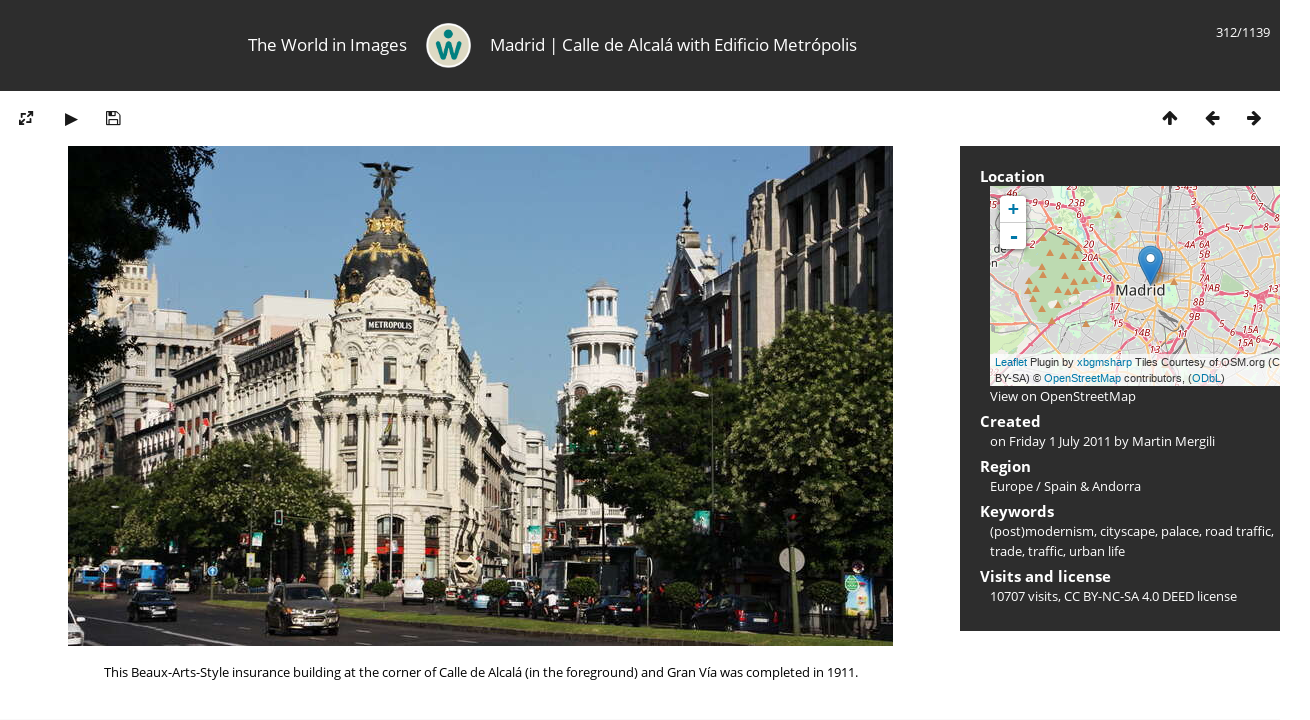

--- FILE ---
content_type: text/html; charset=utf-8
request_url: https://www.mergili.at/worldimages/picture.php?/4890/tags/37-postmodernism
body_size: 4052
content:
<!DOCTYPE html>
<html lang=en dir=ltr>
<head>
<title>Madrid | Calle de Alcalá with Edificio Metrópolis</title>
<link rel="shortcut icon" type="image/x-icon" href="themes/default/icon/favicon.ico">
<link rel="stylesheet" type="text/css" href="themes/modus/css/open-sans/open-sans.css"> <link rel="stylesheet" type="text/css" href="_data/combined/g5jxkg.css">   <link rel=canonical href="picture.php?/4890">
<meta name=viewport content="width=device-width,initial-scale=1">
<script>if(document.documentElement.offsetWidth>1270)document.documentElement.className='wide'</script>

<meta name="generator" content="Piwigo (aka PWG), see piwigo.org">

<meta name="author" content="Martin Mergili">
<meta name="keywords" content="(post)modernism, cityscape, palace, road traffic, trade, traffic, urban life">
<meta name="description" content="This Beaux-Arts-Style insurance building at the corner of Calle de Alcalá (in the foreground) and Gran Vía was completed in 1911. - WI_e4025.jpg">


<!--<link href="http://www.mergili.at/worldimages./plugins/piwigo-openstreetmap/leaflet/leaflet.css" rel="stylesheet">
<script src="http://www.mergili.at/worldimages./plugins/piwigo-openstreetmap/leaflet/leaflet.js"></script>-->

<link href="https://www.mergili.at/worldimages/plugins/piwigo-openstreetmap/leaflet/leaflet.css" rel="stylesheet">
<script src="https://www.mergili.at/worldimages/plugins/piwigo-openstreetmap/leaflet/leaflet.js"></script><style type="text/css">
#map { height: 200px; width: 320px;}</style>
</head>

<body id=thePicturePage class="section-tags tag-37 image-4890 " data-infos='{"section":"tags","tag_ids":["37"],"image_id":"4890"}'>


<head>
<style type="text/css">

@media all and (max-width: 660px) {

.disappear {
  display:none;
}

.change {
  width:100%;
  padding-right:30px;
}
}

</style>
</head>

<body style="overflow-y:scroll">

<div id="content">



<div class=titrePage id=imageHeaderBar><div class="imageNumber">312/1139</div>
<table style="padding:0; margin:0; max-height:50px; min-height: 50px; vertical-align:center">
<tr>

<td class="disappear" width="35%" style="text-align:right"><h2>The World in Images</h2></td>

<td style="min-width:16px"><div align="center">
<a href="https://www.mergili.at/worldimages/"><img src="https://www.mergili.at/img/wilogo_web.png" style="width:45px; height:45px; padding-right: 15px; padding-left: 15px; vertical-align:middle" alt="Logo" title="worldimages Logo" /></a></div></td>

<td class="change" width="65%" style="text-align:left"><h2>Madrid | Calle de Alcalá with Edificio Metrópolis</h2></td>

</tr>
</table>

</div>

<div id="imageToolBar">

<div class="navigationButtons">
<a href="index.php?/tags/37-postmodernism" title="Thumbnails" class="pwg-state-default pwg-button"><span class="pwg-icon pwg-icon-arrow-n"></span><span class="pwg-button-text">Thumbnails</span></a><a href="picture.php?/14279/tags/37-postmodernism" title="Previous : Madrid | Gran Vía" class="pwg-state-default pwg-button"><span class="pwg-icon pwg-icon-arrow-w"></span><span class="pwg-button-text">Previous</span></a><a href="picture.php?/4891/tags/37-postmodernism" title="Next : Madrid | Edificio Metrópolis" class="pwg-state-default pwg-button pwg-button-icon-right"><span class="pwg-icon pwg-icon-arrow-e"></span><span class="pwg-button-text">Next</span></a></div>

<div class=actionButtonsWrapper><a id=imageActionsSwitch class=pwg-button><span class="pwg-icon pwg-icon-ellipsis"></span></a><div class="actionButtons">
<a id="derivativeSwitchLink" title="Photo sizes" class="pwg-state-default pwg-button" rel="nofollow"><span class="pwg-icon pwg-icon-sizes"></span><span class="pwg-button-text">Photo sizes</span></a><div id="derivativeSwitchBox" class="switchBox"><div class="switchBoxTitle">Photo sizes</div><span class="switchCheck" id="derivativeCheckedsmall" style="visibility:hidden">&#x2714; </span><a href="javascript:changeImgSrc('_data/i/upload/2011/11/06/20111106145554-02a92993-sm.jpg','small','small')">S - small<span class="derivativeSizeDetails"> (825 x 500)</span></a><br><span class="switchCheck" id="derivativeCheckedmedium">&#x2714; </span><a href="javascript:changeImgSrc('_data/i/upload/2011/11/06/20111106145554-02a92993-me.jpg','medium','medium')">M - medium<span class="derivativeSizeDetails"> (1960 x 1188)</span></a><br><a href="javascript:phpWGOpenWindow('./upload/2011/11/06/20111106145554-02a92993.jpg','xxx','scrollbars=yes,toolbar=no,status=no,resizable=yes')" rel="nofollow">Original</a></div>
<a href="picture.php?/4890/tags/37-postmodernism&amp;slideshow=" title="slideshow" class="pwg-state-default pwg-button" rel="nofollow"><span class="pwg-icon pwg-icon-slideshow"></span><span class="pwg-button-text">slideshow</span></a><a id="downloadSwitchLink" href="action.php?id=4890&amp;part=e&amp;download" title="Download this file" class="pwg-state-default pwg-button" rel="nofollow"><span class="pwg-icon pwg-icon-save"></span><span class="pwg-button-text">download</span></a> </div></div>

</div>
<div id="theImageAndInfos">
<div id="theImage">



<div style="position:relative">

<noscript><img src="_data/i/upload/2011/11/06/20111106145554-02a92993-me.jpg" width="1960" height="1188" alt="WI_e4025.jpg" id="theMainImage" usemap="#mapmedium" title="This Beaux-Arts-Style insurance building at the corner of Calle de Alcalá (in the foreground) and Gran Vía was completed in 1911." itemprop=contentURL></noscript>

<img class="file-ext-jpg path-ext-jpg"   alt="WI_e4025.jpg" id="theMainImage" title="This Beaux-Arts-Style insurance building at the corner of Calle de Alcalá (in the foreground) and Gran Vía was completed in 1911.">

<div style="height:100%; width:100%; position:absolute; top:0; left:0">
<div style="float:left; width:40%; height:100%; cursor:pointer; -webkit-tap-highlight-color: transparent;" onclick="location.href='picture.php?/14279/tags/37-postmodernism'" title="Previous : Madrid | Gran Vía" alt="Madrid | Gran Vía"></div>
<div style="float:right; width:40%; height:100%; cursor:pointer; -webkit-tap-highlight-color: transparent;" onclick="location.href='picture.php?/4891/tags/37-postmodernism'" title="Next : Madrid | Edificio Metrópolis" alt="Madrid | Edificio Metrópolis"></div>
</div>
</div>

<div class="imageComment" style="width:100%; display:flex; justify-content:center"><p style="max-width:1100px; margin-left:43px; margin-right:43px; text-align:center">This Beaux-Arts-Style insurance building at the corner of Calle de Alcalá (in the foreground) and Gran Vía was completed in 1911.</p></div>

</div><div id="infoSwitcher"></div><div id="imageInfos">

<dl id="standard" class="imageInfoTable">
<div id="map-info" class="imageInfo"><dt >Location</dt><dd><div id="map"></div><script type="text/javascript">
var addressPoints = [[40.418799999999997,-3.6972,"Madrid | Calle de Alcal\u00e1 with Edificio Metr\u00f3polis","https://www.mergili.at/worldimages/i.php?/upload/2011/11/06/20111106145554-02a92993-sq.jpg","https://www.mergili.at/worldimages/picture.php?/4890/category/45","This Beaux-Arts-Style insurance building at the corner of Calle de Alcal\u00e1 (in the foreground) and Gran V\u00eda was completed in 1911.","Martin Mergili",3564]];

var Url = 'https://{s}.tile.openstreetmap.org/{z}/{x}/{y}.png',
        Attribution = '<a href="http://leafletjs.com/" target="_blank">Leaflet</a> Plugin by <a href="https://github.com/xbgmsharp/piwigo-openstreetmap" target="_blank">xbgmsharp</a>  Tiles Courtesy of OSM.org (CC BY-SA) &copy; <a href="http://www.openstreetmap.org" target="_blank">OpenStreetMap</a> contributors, (<a href="http://www.openstreetmap.org/copyright" target="_blank">ODbL</a>)',
        TileLayer = new L.TileLayer(Url, {maxZoom: 18, noWrap:  false , attribution: Attribution}),
        latlng = new L.LatLng(40.418800, -3.697200);
var map = new L.Map('map', {worldCopyJump: true, center: latlng,  zoom: 11, layers: [TileLayer], contextmenu: false});
map.attributionControl.setPrefix('');
var MarkerClusterList=[];
if (typeof L.MarkerClusterGroup === 'function')
     var markers = new L.MarkerClusterGroup();
for (var i = 0; i < addressPoints.length; i++) {
        var a = addressPoints[i];
        var latlng = new L.LatLng(a[0], a[1]);
        var title = a[2];
        var pathurl = a[3];
        var imgurl = a[4];
        var comment = a[5];
        var author = a[6];
        var width = a[7];
        var marker = new L.Marker(latlng, { title: title });

if (typeof L.MarkerClusterGroup === 'function')
	    markers.addLayer(marker);
	else
	    map.addLayer(marker);
	MarkerClusterList.push(marker);
	}
if (typeof L.MarkerClusterGroup === 'function')
    map.addLayer(markers);
</script><div id="osm_attrib" style="visibility: hidden; display: none;"><ul><li>Plugin by <a href="https://github.com/xbgmsharp/piwigo-openstreetmap" target="_blank">xbgmsharp</a></li><li><a href="http://leafletjs.com/" target="_blank">Leaflet</a></li><li>&copy; <a href="http://www.openstreetmap.org" target="_blank">OpenStreetMap</a> contributors, (<a href="http://www.openstreetmap.org/copyright" target="_blank">ODbL</a>)</li></ul></div><a href="https://openstreetmap.org/?mlat=40.418800&amp;mlon=-3.697200&zoom=12&layers=M" target="_blank">View on OpenStreetMap</a></dd></div><div id="Author" class="imageInfo"><dt>Created</dt><dd>on <a href="index.php?/created-monthly-list-2011-07-01" rel="nofollow">Friday 1 July 2011</a> by Martin Mergili</dd></div><div id="Categories" class="imageInfo"><dt>Region</dt><dd><ul><li><a href="index.php?/category/14">Europe</a> / <a href="index.php?/category/45">Spain & Andorra</a></li></ul></dd></div><div id="Tags" class="imageInfo"><dt>Keywords</dt><dd><a href="index.php?/tags/37-postmodernism">(post)modernism</a>, <a href="index.php?/tags/126-cityscape">cityscape</a>, <a href="index.php?/tags/41-palace">palace</a>, <a href="index.php?/tags/161-road_traffic">road traffic</a>, <a href="index.php?/tags/39-trade">trade</a>, <a href="index.php?/tags/36-traffic">traffic</a>, <a href="index.php?/tags/141-urban_life">urban life</a></dd></div><div id="Visits" class="imageInfo"><dt>Visits and license</dt><dd>10707 visits, <a href="https://creativecommons.org/licenses/by-nc-sa/4.0/deed.en" target="_blank">CC BY-NC-SA 4.0 DEED</a> license</dd></div>

</dl>

</div>
</div>


</div>

</body>
<div id="copyright">
	Powered by	<a href="https://piwigo.org">Piwigo</a>
	
<script type="text/javascript" src="_data/combined/einbhb.js"></script>
<script type="text/javascript">//<![CDATA[

RVAS = {
derivatives: [
{w:825,h:500,url:'_data/i/upload/2011/11/06/20111106145554-02a92993-sm.jpg',type:'small'},{w:1960,h:1188,url:'_data/i/upload/2011/11/06/20111106145554-02a92993-me.jpg',type:'medium'}],
cp: '/worldimages/'
}
rvas_choose();
document.onkeydown = function(e){e=e||window.event;if (e.altKey) return true;var target=e.target||e.srcElement;if (target && target.type) return true;	var keyCode=e.keyCode||e.which, docElem=document.documentElement, url;switch(keyCode){case 63235: case 39: if (e.ctrlKey || docElem.scrollLeft==docElem.scrollWidth-docElem.clientWidth)url="picture.php?/4891/tags/37-postmodernism"; break;case 63234: case 37: if (e.ctrlKey || docElem.scrollLeft==0)url="picture.php?/14279/tags/37-postmodernism"; break;case 36: if (e.ctrlKey)url="picture.php?/8573/tags/37-postmodernism"; break;case 35: if (e.ctrlKey)url="picture.php?/10363/tags/37-postmodernism"; break;case 38: if (e.ctrlKey)url="index.php?/tags/37-postmodernism"; break;}if (url) {window.location=url.replace("&amp;","&"); return false;}return true;}
function changeImgSrc(url,typeSave,typeMap)
{
	var theImg = document.getElementById("theMainImage");
	if (theImg)
	{
		theImg.removeAttribute("width");theImg.removeAttribute("height");
		theImg.src = url;
		theImg.useMap = "#map"+typeMap;
	}
	jQuery('#derivativeSwitchBox .switchCheck').css('visibility','hidden');
	jQuery('#derivativeChecked'+typeMap).css('visibility','visible');
	document.cookie = 'picture_deriv='+typeSave+';path=/worldimages/';
}
(window.SwitchBox=window.SwitchBox||[]).push("#derivativeSwitchLink", "#derivativeSwitchBox");
//]]></script>
<script type="text/javascript">
(function() {
var s,after = document.getElementsByTagName('script')[document.getElementsByTagName('script').length-1];
s=document.createElement('script'); s.type='text/javascript'; s.async=true; s.src='_data/combined/n4rvwp.js';
after = after.parentNode.insertBefore(s, after);
})();
</script>
</div></body>
</html>